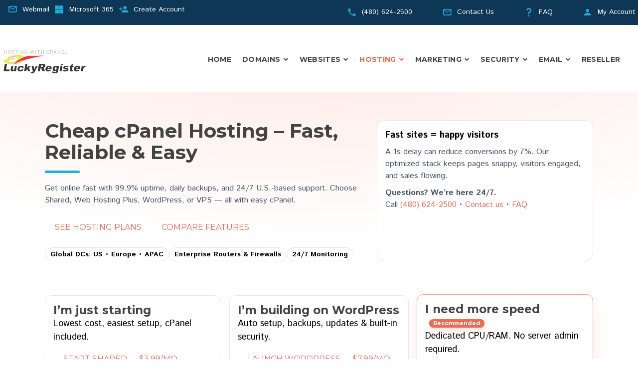

--- FILE ---
content_type: text/html
request_url: https://www.luckyregister.com/web_hosting.htm
body_size: 14063
content:
<!DOCTYPE html>
<html lang="en" class="wide wow-animation">
<head>
  <meta charset="utf-8" />
  <meta name="viewport" content="width=device-width, initial-scale=1" />
  <TITLE>Cheap cPanel Hosting – Fast, Reliable & Easy | Starting at $3.99/mo</TITLE>
  <meta name="description" content="Cheap cPanel hosting with 99.9% uptime, daily backups & 24/7 support. Launch fast with one-click apps, free SSL and simple control—cheap web hosting with cPanel."> 
  <meta name="keywords" content="cheap cPanel hosting, cheap cPanel VPS hosting, cheap Plesk VPS hosting, Cheap hosting with cPanel, Affordable cPanel VPS Hosting, cheap web hosting, cheap VPS hosting, cheap domain hosting, cheap website hosting">
  <link rel="canonical" href="https://www.luckyregister.com/web_hosting.htm" />
  <!--Luckyregister.com offers Virtual Dedicated Server, cheap Dedicated Server -->
  <META http-equiv=Content-Type content="text/html; charset=utf-8">
  <META content="ALL, INDEX, FOLLOW" name=ROBOTS>
   <meta name="format-detection" content="telephone=no">
   <meta name="viewport" content="width=device-width, height=device-height, initial-scale=1.0, maximum-scale=1.0, user-scalable=0">
   <meta http-equiv="X-UA-Compatible" content="IE=edge">
   <link rel="icon" href="images/favicon.ico" type="image/x-icon">
   <!-- Open Graph -->
   <meta property="og:title" content="Cheap cPanel Hosting – Fast, Reliable & Easy" />
   <meta property="og:description" content="Cheap hosting with cPanel: fast setup, one-click apps, free SSL, and 24/7 support. Perfect for startups, small business, and personal sites." />
   <meta property="og:type" content="website" />
   <meta property="og:url" content="https://www.luckyregister.com/web_hosting.htm" />
   <meta property="og:image" content="https://www.luckyregister.com/images/cheap-cpanel-hosting.png" />

   <!-- Twitter Cards -->
   <meta name="twitter:card" content="summary_large_image" />
   <meta name="twitter:title" content="Cheap cPanel Hosting – Fast, Reliable & Easy" />
   <meta name="twitter:description" content="Cheap web hosting with cPanel, one-click installs, free SSL, and 24/7 support." />
   <meta name="twitter:image" content="https://www.luckyregister.com/images/cheap-cpanel-hosting.png" />
   
   <!-- Stylesheets-->
   <!-- Stylesheets-->
   <link rel="stylesheet" type="text/css" href="//fonts.googleapis.com/css?family=Istok+Web:400,700italic,700,400italic%7CMontserrat:400,700">
   <link rel="stylesheet" href="css/style.css">
   <link rel="stylesheet" href="css/2025.css">
	<!--[if lt IE 10]>
   <div style="background: #212121; padding: 10px 0; box-shadow: 3px 3px 5px 0 rgba(0,0,0,.3); clear: both; text-align:center; position: relative; z-index:1;"><a href="http://windows.microsoft.com/en-US/internet-explorer/"><img src="images/ie8-panel/warning_bar_0000_us.jpg" border="0" height="42" width="820" alt="You are using an outdated browser. For a faster, safer browsing experience, upgrade for free today."></a></div>
   <script src="js/html5shiv.min.js"></script>
	<![endif]-->
		<!-- Global site tag (gtag.js) - Google Analytics -->
		<!-- Google tag (gtag.js) -->
		<script async src="https://www.googletagmanager.com/gtag/js?id=G-J37FE11C4J"></script>
		<script>
		  window.dataLayer = window.dataLayer || [];
		  function gtag(){dataLayer.push(arguments);}
		  gtag('js', new Date());

		  gtag('config', 'G-J37FE11C4J');
		</script>
</head>
  <body class="body_mod_1">
    <!-- Page-->
    <div class="page" style="color: black; font-size: 18px;">
      <!-- Page Header-->
      <header class="page-head header-corporate">
        <!-- RD Navbar-->
        <div class="rd-navbar-wrap">
          <nav class="rd-navbar" data-layout="rd-navbar-fixed" data-sm-layout="rd-navbar-fullwidth" data-md-layout="rd-navbar-fullwidth" data-lg-layout="rd-navbar-static" data-md-device-layout="rd-navbar-fixed" data-lg-device-layout="rd-navbar-static" data-sm-stick-up-offset="50px" data-md-stick-up-offset="150px" data-lg-stick-up-offset="150px">
            <div class="top-panel clearfix">
                <div class="contact-info-right">
                  <div class="mail"><span class="icon icon-emerland icon-sm mdi-email-outline"></span><a href="https://sso.secureserver.net/login?app=email&realm=pass&plid=103615">Webmail</a></div>
				  <div class="mail"><span class="icon icon-emerland icon-sm mdi-microsoft"></span><a href="https://sso.secureserver.net/?app=o365&realm=pass&plid=103615">Microsoft 365</a></div>
  				<div class="mail"><span class="icon icon-emerland icon-sm mdi-account-plus"></span><a href="https://sso.secureserver.net/account/create?plid=103615&prog_id=Luckyregister&realm=idp&path=%2Fproducts&app=account">Create Account</a></div>
                </div>
              <div class="contact-info" style="font-size: 14px;">
                <div class="telephone"><span class="icon icon-emerland icon-sm mdi-phone"></span><a href="callto:#">(480) 624-2500</a></div>
                <div class="mail"><span class="icon icon-emerland icon-sm mdi-email-outline"></span><a href="https://secure.luckyregister.com/contact-us">Contact Us</a></div>
				<div class="mail"><span class="icon icon-emerland icon-sm mdi-help"></span><a href="https://www.secureserver.net/help?prog_id=luckyregister">FAQ</a></div>
				<div class="mail"><span class="icon icon-emerland icon-sm mdi-account"></span><a href="https://sso.secureserver.net/login?plid=103615">My Account</a></div>
              </div>
            </div>
            <div class="rd-navbar-inner">
              <!-- RD Navbar Top Panel-->
              <div class="rd-navbar-wrap">
                <div class="rd-navbar-telephone"><span class="icon icon-emerland icon-sm mdi-phone text-middle"></span> <a href="callto:#" class="text-middle">(480) 624-2500</a>
                </div>
                <!-- RD Navbar Panel-->
                <div class="rd-navbar-panel">
                  <!-- RD Navbar Toggle-->
                  <button data-rd-navbar-toggle=".rd-navbar-nav-wrap" class="rd-navbar-toggle"><span></span></button>
                  <!-- RD Navbar Brand-->
                  <div class="rd-navbar-brand"><a href="index.html" class="brand-name"><span class="brand-slogan">Hosting With cPanel</span><span><img src="images/images-1/logo-new-39.png" alt="Cheap cPanel hosting with fast page load and free SSL" height="29" width="169"></span></a></div>
                </div>
                <div class="rd-navbar-nav-wrap">
                  <!-- RD Navbar Brand-->
                  <div class="rd-navbar-brand brand-fixed"><a href="index.html" class="brand-name"><span class="brand-slogan">Cheap Hosting With cPanel</span><span><img src="images/images-1/logo-new-39.png" alt="cheap domain registration" height="29" width="169"></span></a></div>
                  <!-- RD Navbar Nav-->
                  <ul class="rd-navbar-nav">
                    <li><a href="./">Home</a></li>
                    <li><a href="Domain_registration.htm">Domains</a>
                      <!-- RD Navbar Dropdown-->
                      <ul class="rd-navbar-dropdown">
						<li><a href="./Domains/199_cheap_domain_names.php">Today's Sale</a></li>  
						<li><a href="cheap-domain-transfer.html">Domain Transfer</a></li>
                        <li><a href="Domain_registration.htm">Domain Registration</a></li>
                        <li><a href="https://www.secureserver.net/domains/bulk-domain-search.aspx?plid=103615">Bulk Registration</a></li>
                        <li><a href="https://www.secureserver.net/domains/bulk-domain-transfer.aspx?plid=103615">Bulk Transfer</a></li>                        
						<li><a href="https://secure.luckyregister.com/whois">WHOIS</a></li>
                      </ul>
                    </li>
                    <li><a href="site_builder.htm">Websites</a>
                        <ul class="rd-navbar-dropdown">
                          <li><a href="site_builder.htm">Website Builder</a></li>
						  <li><a href="start-with-the-basics.html">Start With The Basics</a></li>
                          <li><a href="wordpress-hosting.html">WordPress Hosting</a></li>                      
                        </ul>
					</li>
                    <li class="active"><a href="web_hosting.htm">Hosting</a>
                      <!-- RD Navbar Megamenu-->
                      <ul class="rd-navbar-dropdown">
						  <li><a href="web_hosting.htm">Cheap cPanel Hosting</a></li>
						  <li><a href="business-hosting.html">Web Hosting Plus</a></li>
						  <li><a href="wordpress-hosting.html">Cheap WordPress Hosting</a></li>                           
                          <li><a href="https://secure.luckyregister.com/products/vps">Cheap VPS</a></li>						 
                      </ul>
                    </li>
                    <li><a href="Traffic_blazer.htm">Marketing</a>
                       <!--RD Navbar Dropdown-->
                          <ul class="rd-navbar-dropdown">
							<li><a href="email-marketing.html">Email Marketing</a></li>    						             
                          <li><a href="Traffic_blazer.htm">Search Engine Optimization</a></li>
                          <li><a href="https://secure.luckyregister.com/products/website-builder">Website Builder Online Store</a></li>
                          </ul>
                    </li>
			
                    <li><a href="SSL_certificates.htm">Security</a>
                       <!--RD Navbar Dropdown-->
                      <ul class="rd-navbar-dropdown">
                        <li><a href="SSL_certificates.htm">SSL Certificates</a></li>
                        <li><a href="website-security.html">Website Security</a></li>
                        <li><a href="https://secure.luckyregister.com/products/website-backup">Website Backup</a></li>
                      </ul>
                    </li>
				
                    <li><a href="E_mail.htm">Email</a>
                      <!-- RD Navbar Dropdown-->
                      <ul class="rd-navbar-dropdown">
                        <li><a href="E_mail.htm">Professional Email</a></li>
						<li><a href="email-marketing.html">Email Marketing</a></li>
                      </ul>
                    </li>
                    <li><a href="https://reseller.luckyregister.com/">Reseller</a></li>
                    <li class="li-only-fixed">
					  <div class="divider-lg offset-top-10"></div>
					  <div class="mail mail-fixed"><span class="icon icon-emerland icon-sm mdi-account"></span><a href="https://account.secureserver.net/products?plid=103615">My Account</a></div>	  
                      <div class="telephone telephone-fixed"><span class="icon icon-emerland icon-sm mdi-phone text-middle"></span><a href="callto:#" class="text-middle">(480) 624-2500</a></div>
                      <div class="mail mail-fixed"><span class="icon icon-emerland icon-sm mdi-email-outline text-middle"></span> <a href="https://secure.luckyregister.com/contact-us" class="text-middle">Contact Us</a>
                      </div>
                      <address class="address address-fixed"><span class="icon icon-emerland icon-sm mdi-help"></span>
                        <div class="link-block text-middle"><a href="https://www.secureserver.net/help?prog_id=luckyregister">FAQ</a></div>
                      </address>
					  <div class="mail mail-fixed"><span class="icon icon-emerland icon-sm mdi-account-search"></span><a href="https://secure.luckyregister.com/whois" class="text-middle"> WHOIS</a></div>
                    </li>
                  </ul>	  
                </div>
              </div>
           </div>
          </nav>
        </div>
      </header>
      <!-- Page Content-->
	  <!-- Hero -->
	  <section class="t-hero" id="top">
	    <div class="t-container hero-split">
	      <div>
	        <a href="web_hosting.htm"><h1 class="divider-sm" style="font-size: 39px; margin-bottom: 39px;">Cheap cPanel Hosting – Fast, Reliable & Easy</h1></a>
	        <p class="t-muted">
	          Get online fast with 99.9% uptime, daily backups, and 24/7 U.S.-based support.
	          Choose Shared, Web Hosting Plus, WordPress, or VPS — all with easy cPanel.
	        </p>
	        <div class="inline-cta" style="margin-top:12px">
	          <a class="btn" href="https://secure.luckyregister.com/products/cpanel" style="hover-color: #1aafd8;">See Hosting Plans</a>
	          <a class="btn btn-secondary" href="#compare">Compare Features</a>
	        </div>
	        <div class="badges">
	          <span class="badge" style="color: black; font-size: 14px;">Global DCs: US • Europe • APAC</span>
	          <span class="badge" style="color: black; font-size: 14px;">Enterprise Routers & Firewalls</span>
	          <span class="badge" style="color: black; font-size: 14px;">24/7 Monitoring</span>
	        </div>
	      </div>
	      <aside class="hero-card">
	        <strong>Fast sites = happy visitors</strong>
	        <p class="t-muted" style="margin:8px 0 0">
	          A 1s delay can reduce conversions by 7%. Our optimized stack keeps pages snappy, visitors engaged, and sales flowing.
	        </p>
	        <p class="note" style="margin:10px 0 0"><strong>Questions? We’re here 24/7.</strong><br> Call <a href="tel:+14806242500">(480) 624-2500</a> • <a href="https://secure.luckyregister.com/contact-us">Contact us</a> • <a href="https://www.secureserver.net/help?prog_id=luckyregister">FAQ</a></p>
	      </aside>
	    </div>
	  </section>
	  <!-- Quick chooser -->
	  <!-- Quick chooser -->
	  <section id="quick-chooser" class="t-section">
	    <div class="t-container">
	      <div class="grid-3" style="gap:16px">
	        <!-- Shared -->
	        <article class="panel">
	          <h3 style="font-size:23px;">I’m just starting</h3>
	          <p class="t-muted" style="margin-top:0">Lowest cost, easiest setup, cPanel included.</p>
	          <a class="btn" href="https://secure.luckyregister.com/products/cpanel" aria-label="Start Shared plan">Start Shared — $3.99/mo</a>
	          <a class="btn btn-secondary" href="#shared-cpanel-guide" style="margin-left:8px">Learn more</a>
	        </article>

	        <!-- WordPress Hosting (new) -->
	        <article class="panel">
	          <h3 style="font-size:23px;">I’m building on WordPress</h3>
	          <p class="t-muted" style="margin-top:0">Auto setup, backups, updates & built-in security.</p>
	          <a class="btn" href="https://secure.luckyregister.com/products/wordpress" aria-label="Launch WordPress Hosting">Launch WordPress — $7.99/mo</a>
	          <a class="btn btn-secondary" href="#wordpress-guide" style="margin-left:8px">See WP guide</a>
	        </article>
			
			<!-- Hosting Plus -->
			<article class="panel recommended" aria-label="Recommended: Hosting Plus">
			  <h3 style="font-size:23px;">
			    I need more speed
			    <span class="qc-badge" aria-label="Recommended">Recommended</span>
			  </h3>
			  <p class="t-muted" style="margin-top:0">Dedicated CPU/RAM. No server admin required.</p>
			  <a class="btn" href="https://secure.luckyregister.com/products/business" aria-label="Choose Hosting Plus">Get Hosting Plus — $20.99/mo</a>
			  <a class="btn btn-secondary" href="#vps-explained" style="margin-left:8px">Need root? See VPS</a>
			</article>

	        <!-- Hosting Plus
	        <article class="panel">
	          <h3 style="font-size:23px;">I need more speed</h3>
	          <p class="t-muted" style="margin-top:0">Dedicated CPU/RAM. No server admin required.</p>
	          <a class="btn" href="/checkout?plan=hosting-plus" aria-label="Choose Hosting Plus">Get Hosting Plus — $20.99/mo</a>
	          <a class="btn btn-secondary" href="#vps-explained" style="margin-left:8px">Need root? See VPS</a>
	        </article>
				--->
	      </div>
	    </div>
	  </section>
	  
	  <!---------
	  <section id="quick-chooser" class="t-section">
	    <div class="t-container">
	      <div class="cols-2">
	        <article class="panel" style="margin-bottom: 0px;">
	          <h3 style="font-size: 23px;">I’m just starting</h3>
	          <p class="t-muted" style="margin-top: 0px;">Lowest cost, easiest setup, cPanel included.</p>
	          <a class="btn" href="https://secure.luckyregister.com/products/cpanel" aria-label="Start Shared plan">Start Shared — $3.99/mo</a><br>
	          <a class="btn btn-secondary" href="#shared-cpanel-guide" style="margin-left:8px">Learn more</a>
	        </article>
	        <article class="panel">
	          <h3 style="font-size: 23px;">I need more speed</h3>
	          <p class="t-muted" style="margin-top: 0px;">Dedicated CPU/RAM. No server admin required.</p>
	          <a class="btn" href="https://secure.luckyregister.com/products/business" aria-label="Choose Hosting Plus">Get Hosting Plus — $20.99/mo</a>
	          <a class="btn btn-secondary" href="https://secure.luckyregister.com/products/vps" style="margin-left:8px">Need root? See VPS</a>
	        </article>
	      </div>
	    </div>
	  </section>
------------>
	  <!-- Primary Plans -->
	  <section id="plans" class="t-section">
	    <div class="t-container">
	      <h2 class="divider-sm" style="font-size: 33px; margin-bottom: 39px;">Cheap web hosting with cPanel — Choose your plan</h2>
 		  <h3 class="t-muted" style="font-size: 23px;">Why our cheap hosting with cPanel converts better</h3>
 		      <p class="t-muted" style="margin:8px 0 79px">
 		        Looking for <strong>cheap cPanel hosting</strong>? Launch fast with one-click apps, free SSL,
 		        daily backups, and 24/7 monitoring. Our <strong>cheap web hosting with cPanel</strong> keeps sites
 		        quick, secure, and easy to manage as you grow.
 		      </p>
	      <div class="grid-3">
	        <!-- Shared cPanel -->
	        <div class="plan">
	          <div class="kicker">Shared Hosting</div>
	          <h3 style="font-size: 23px;">cPanel Hosting</h3>
	          <div class="price">$3.99<span class="per">/month</span></div>
			  <a href="https://secure.luckyregister.com/products/cpanel"><button class="btn btn-sm btn-primary btn-icon btn-icon-left btn-shadow btn-rect offset-top-30" type="submit">See all plans</button></a>			
	          <ul class="bullets">
	            <li>Lightning-fast, reliable cPanel hosting.</li>
	            <li>One-click installs • Daily backups.</li>
	            <li>99.9% uptime • 24/7 security monitoring.</li>
	            <li>Free, unlimited SSL (Deluxe & Ultimate).</li>
	            <li>Perfect for startups & personal sites.</li>
	          </ul>
	        </div>
			<!-- Web Hosting Plus -->
			<div class="plan featured" aria-label="Best Choice: Web Hosting Plus">
			  <span class="best-badge" aria-hidden="true">Best Choice</span>
			  <div class="kicker">More Power</div>
			  <h3 style="font-size: 23px;">Web Hosting Plus</h3>
			  <div class="price">$20.99<span class="per">/month</span></div>
			  <a href="https://secure.luckyregister.com/products/business"><button class="btn btn-sm btn-primary btn-icon btn-icon-left btn-shadow btn-rect offset-top-30" type="submit">See all plans</button></a>
			  <ul class="bullets">
			    <li>Web Hosting Plus is a type of Web Hosting with cPanel</li>
			    <li>Shared simplicity - <b>"Private-server Power"</b></li>
			    <li>Zero server admin needed</li>
			    <li>One-click apps • Daily backups</li>
			    <li>Free, unlimited SSL on every site</li>
			    <li>Great for busy sites & small teams</li>
			  </ul>
			</div>

	        <!-- WordPress -->
	        <div class="plan">
	          <div class="kicker">For WP Sites</div>
	          <h3 style="font-size: 23px;">WordPress Hosting</h3>
	          <div class="price">$7.99<span class="per">/month</span></div>
			  <a href="https://secure.luckyregister.com/products/wordpress"><button class="btn btn-sm btn-primary btn-icon btn-icon-left btn-shadow btn-rect offset-top-30" type="submit">See all plans</button></a>	
	          <ul class="bullets">
	            <li>Auto setup, backups & updates.</li>
	            <li>Free SSL • WAF • Malware scan & removal • DDoS.</li>
	            <li>Up to 2× speed with Cloudflare CDN.</li>
	            <li>WooCommerce-ready • Scales as you grow.</li>
	          </ul>
	        </div>
	      </div>
	    </div>
	  </section>

	  <!-- Feature Compare -->
	  <section id="compare" class="t-section">
	    <div class="t-container">
	      <h2 class="divider-sm" style="font-size: 33px; margin-bottom: 39px;">Compare features at a glance</h2>
	      <div class="table-wrap" role="region" aria-label="Hosting feature comparison" tabindex="0">
	        <table class="cmp">
	          <thead>
	            <tr>
	              <th style="font-size: 16px;">Plan</th>
	              <th style="font-size: 16px;">Best For</th>
	              <th style="font-size: 16px;">Key Features</th>
	              <th style="font-size: 16px;">Security</th>
	              <th style="font-size: 16px;">Starts At</th>
	              <th>
	            </tr>
	          </thead>
	          <tbody>
	            <tr>
	              <th scope="row">cPanel Hosting</th>
	              <td>Startups, personal, small business</td>
	              <td>1-click installs, daily backups, 99.9% uptime</td>
	              <td>24/7 monitoring, free SSL (Deluxe & Ultimate)</td>
	              <td class="price" style="padding-top: 39px;">$3.99/mo</td>
	              <td style="padding-top: 0px;"><a href="https://secure.luckyregister.com/products/cpanel"><button class="btn btn-sm btn-primary btn-icon btn-icon-left btn-shadow btn-rect offset-top-30" type="submit">Choose</button></a></td>
	            </tr>
				<tr>
				  <th scope="row">
				    Web Hosting Plus
				    <span class="ribbon-badge" aria-label="Most Popular">Most&nbsp;Popular</span>
				  </th>
				  <td>Growing sites needing more resources</td>
				  <td>cPanel simplicity with private-server power</td>
				  <td>Free unlimited SSL, daily backups, 24/7 security</td>
				  <td class="price" style="padding-top: 39px;">$20.99/mo</td>
				  <td style="padding-top: 0px;"><a href="https://secure.luckyregister.com/products/business"><button class="btn btn-sm btn-primary btn-icon btn-icon-left btn-shadow btn-rect offset-top-30" type="submit">Choose</button></a></td>
				</tr>
<!-------				
	            <tr>
	              <th scope="row">Web Hosting Plus</th>
	              <td>Growing sites needing more resources</td>
	              <td>cPanel simplicity with <b>private-server power</b></td>
	              <td>Free unlimited SSL, daily backups, 24/7 security</td>
	              <td class="price" style="padding-top: 39px;">$20.99/mo</td>
	              <td style="padding-top: 0px;"><a href="https://secure.luckyregister.com/products/business"><button class="btn btn-sm btn-primary btn-icon btn-icon-left btn-shadow btn-rect offset-top-30" type="submit">Choose</button></a></td>
	            </tr>
				---------->
	            <tr>
	              <th scope="row">WordPress Hosting</th>
	              <td>Blogs, business sites, WooCommerce</td>
	              <td>Auto setup, updates, backups, CDN speed boost</td>
	              <td>SSL, WAF, malware scan/removal, DDoS</td>
	              <td class="price" style="padding-top: 39px;">$7.99/mo</td>
	              <td style="padding-top: 0px;"><a href="https://secure.luckyregister.com/products/wordpress"><button class="btn btn-sm btn-primary btn-icon btn-icon-left btn-shadow btn-rect offset-top-30" type="submit">Choose</button></a></td>
	            </tr>
	          </tbody>
	        </table>
	      </div>
	      <p class="note" style="margin-top:8px">Tip: Choose the data center closest to your audience for best speed.</p>
	    </div>
	  </section>

	  <!-- Performance & Locations -->
	  <section id="locations" class="t-section">
	    <div class="t-container cols-2">
	      <div class="panel">
	        <h2 class="divider-sm" style="font-size: 33px; margin-bottom: 39px;">Faster where it counts</h2>
	        <p>Most visitors leave if a site takes more than 3 seconds to load. Our network is tuned for speed and reliability so your pages pop and your conversions don’t drop.</p>
	        <ul class="bullets" style="margin:10px 0 0 18px">
	          <li>Optimized stack & enterprise-grade hardware</li>
	          <li>Full network redundancy • 99.9% uptime SLA</li>
	          <li>Smart routing & global peering</li>
	        </ul>
	      </div>
	      <div class="panel" style="margin-bottom: 24px;">
	        <h2 class="divider-sm" style="font-size: 33px; margin-bottom: 39px;">Pick your data center</h2>
	        <p>Select the region closest to your primary audience — and switch later if you need to.</p>
	        <div class="grid-3" style="grid-template-columns:repeat(3,1fr)">
	          <div class="panel" style="padding:12px"><strong>United States</strong><br><span class="note">East & West</span></div>
	          <div class="panel" style="padding:12px"><strong>Europe</strong><br><span class="note">EU hubs</span></div>
	          <div class="panel" style="padding:12px; margin-bottom: 24px;"><strong>Asia-Pacific</strong><br><span class="note">APAC hubs</span></div>
	        </div>
	      </div>
	    </div>
	  </section>

	  <!-- VPS Section -->
	  <section id="vps" class="t-section">
	    <div class="t-container">
	      <h2 class="divider-sm" style="font-size: 33px; margin-bottom: 39px;">Need more control? Try VPS Hosting with cPanel or Plesk.</h2>
	      <div class="cols-2">
	        <div class="panel">
	          <div class="kicker">Power & Flexibility</div>
	          <h3 style="font-size: 23px; margin-bottom: 16px;">Self-Managed VPS Hosting</h3>
	          <p class="price" style="margin:0 0 16px">$4.99<span class="per">/month</span></p>
			  <a href="https://secure.luckyregister.com/products/vps"><button class="btn btn-sm btn-primary btn-icon btn-icon-left btn-shadow btn-rect offset-top-30" type="submit">See all plans</button></a>
	          <ul class="bullets" style="margin-left:18px; margin-top: 19px;">
	            <li>SSD performance • Full root access</li>
	            <li>Optional cPanel/WHM or Plesk</li>
	            <li>Automated backups • Perf monitoring</li>
	            <li>Unlimited traffic • 99.9% uptime</li>
	          </ul>
	          <p class="note">Perfect for developers & teams that want total control.</p>
	          
	        </div>

	        <div class="panel" style="margin-bottom: 24px;">
	          <div class="kicker">Hands-Off Simplicity</div>
	          <h3 style="font-size: 23px; margin-bottom: 16px;">Fully Managed VPS Hosting</h3>
	          <p class="price" style="margin:0 0 16px">$104.99<span class="per">/month</span></p>
			  <a href="https://secure.luckyregister.com/products/vps?tag=managed-vps"><button class="btn btn-sm btn-primary btn-icon btn-icon-left btn-shadow btn-rect offset-top-30" type="submit">See all plans</button></a>
	          <ul class="bullets" style="margin-left:18px; margin-top: 19px;">
	            <li>SSD power • We manage the stack</li>
	            <li>cPanel/WHM or Plesk Obsidian</li>
	            <li>24/7 support • Managed security updates</li>
	            <li>Peace of mind built-in</li>
	          </ul>
	          <p class="note">Ideal for businesses that want VPS power without admin tasks.</p>
	          
	        </div>
	      </div>
	    </div>
	  </section>
	  
	  <!-- Journey: Find your perfect hosting -->
	  <section id="hosting-journey" class="t-hero">
	    <div class="t-container">
		 <div class="kicker" style="font-size: 16px;">Product Guides</div>	
	      <h2 class="divider-sm" style="font-size: 33px; margin-bottom: 39px;">Find Your Perfect Hosting — A Simple Journey</h2>
	      <p class="t-muted">
	        Every great site starts with a solid home. Begin on <strong>Shared Hosting</strong> for a fast, budget-friendly launch,
	        level up to <strong>Web Hosting Plus</strong> when you need consistent speed with zero complexity, and graduate to a
	        <strong>VPS</strong> when you want full control and guaranteed resources.
	      </p>

	      <div class="cols-2" style="margin-top:12px">
	        <article class="panel" style="margin-bottom:0px;">
	          <h3 style="font-size: 23px; margin-bottom: 19px;">Start: Shared Hosting (cPanel)</h3>
	          <p style="margin-top: 16px;">Affordable, beginner-friendly hosting with a familiar control panel. Perfect for blogs, brochures, and new stores.</p>
	          <ul class="bullets" style="margin-left:18px">
	            <li>Lowest cost, quick setup</li>
	            <li>One-click apps, daily backups</li>
	            <li>Best for small sites & early growth</li>
	          </ul>
	          <div class="inline-cta" style="margin-top:8px;">
	            <a class="btn" href="#shared-cpanel-guide">Learn Shared Hosting</a>
	            <a class="btn btn-secondary" href="https://secure.luckyregister.com/products/cpanel">Start for $3.99/mo</a>
	          </div>
	        </article>

	        <article class="panel" style="padding-bottom: 0px;">
	          <h3 style="font-size: 23px; margin-bottom: 0;">Next: Hosting Plus → or → VPS</h3>
	          <p style="margin-top: 16px;"><strong>Web Hosting Plus</strong> gives you VPS-like performance with the ease of shared. <strong>VPS</strong> gives you total control and guaranteed resources.</p>
	          <div class="cols-2" style="gap:12px; margin-top:8px;">
	            <div class="panel">
	              <h4 class="t-muted" style="margin:0 0 8px; font-size: 19px;">Web Hosting Plus</h4>
	              <ul class="bullets" style="margin-left:18px">
	                <li>Dedicated CPU/RAM (no neighbors)</li>
	                <li>Simple control panel</li>
	                <li>Great for busy small businesses</li>
	              </ul>
	              <a class="btn" href="#web-hosting-plus">See Hosting Plus</a>
	            </div>
	            <div class="panel" style="margin-bottom: 24px;">
	              <h4 class="t-muted" style="margin:0 0 8px; font-size: 19px;">VPS Hosting</h4>
	              <ul class="bullets" style="margin-left:18px">
	                <li>Root access & custom stacks</li>
	                <li>Guaranteed resources</li>
	                <li>Managed or unmanaged</li>
	              </ul>
	              <a class="btn" href="#vps-explained">See VPS</a>
	            </div>
	          </div>
	        </article>
	      </div>

	      <!-- Quick chooser -->
	      <div class="panel" style="margin-top:16px">
	        <h3 style="font-size: 23px; margin-bottom: 16px;">Which should you choose?</h3>
	        <div class="cols-2">
	          <div>
	            <ul class="bullets" style="margin-left:18px">
	              <li><strong>I want the lowest price and easiest start.</strong> → <a class="anchor" href="#shared-cpanel-guide">Shared (cPanel)</a></li>
	              <li><strong>I want faster, consistent speed but no server admin.</strong> → <a class="anchor" href="#web-hosting-plus">Web Hosting Plus</a></li>
	            </ul>
	          </div>
	          <div>
	            <ul class="bullets" style="margin-left:18px">
	              <li><strong>I need custom software or root control.</strong> → <a class="anchor" href="#vps-explained">VPS Hosting</a></li>
	              <li><strong>I expect traffic spikes and need guarantees.</strong> → <a class="anchor" href="#vps-explained">VPS Hosting</a></li>
	            </ul>
	          </div>
	        </div>
	      </div>

	      <p style="margin-top:12px"><a class="anchor" href="#compare">Or compare plans side-by-side ↓</a></p>
	    </div>
	  </section>	  
	  <!-- Shared Hosting - cPanel Hosting -->
	  <section id="shared-cpanel-guide" class="t-section">
	    <div class="t-container">
	      <h2 class="divider-sm" style="font-size: 33px; margin-bottom: 39px;">Shared Hosting — cPanel Hosting</h2>
	      <p class="t-muted">Demystifying Shared Hosting &amp; cPanel: The Foundation of the Web</p>

	      <div class="panel" style="margin-top:12px">
	        <p>
	          When you're building your first website, the world of web hosting can seem like a labyrinth of technical jargon.
	          Two terms you will encounter almost immediately are <strong>“Shared Hosting”</strong> and <strong>“cPanel.”</strong>
	          Often bundled together as “cPanel Shared Hosting,” this combination is the undisputed entry point for millions of websites worldwide.
	          But what exactly does it mean, and how does it work?
	        </p>
	        <p>This deep dive explores the architecture, economics, strengths, and limitations of this ubiquitous hosting model.</p>
	      </div>

	      <!-- Part 1 -->
	      <article class="panel" style="margin-top:16px">
	        <h3 style="font-size: 23px; margin-bottom: 16px;">Part 1: Shared Hosting With cPanel — The Apartment Building of the Web</h3>
	        <h4 class="t-muted" style="margin:6px 0 8px; font-size: 19px;">The Core Concept</h4>
	        <p>
	          Imagine a powerful server—a high-end computer housed in a data center. Shared Hosting partitions this single physical server to host multiple,
	          separate websites. Using our analogy, the server is an apartment building; your site is one apartment. You have your own space (files &amp; databases),
	          but share the core infrastructure (CPU, RAM, bandwidth).
	        </p>

	        <h4 class="t-muted" style="margin:12px 0 8px; font-size: 19px;">The Technical Architecture: How Resources are Shared</h4>
	        <ul class="bullets" style="margin-left:18px">
	          <li><strong>CPU</strong> – brainpower; heavy neighbor traffic can slow processing.</li>
	          <li><strong>RAM</strong> – memory for active processes; low RAM causes slow loads or crashes.</li>
	          <li><strong>Bandwidth</strong> – data transfer; viral neighbors can consume the pipe.</li>
	          <li><strong>Storage</strong> – your allocated disk for files, emails, and databases.</li>
	        </ul>
			<!-------
	        <p class="note" style="margin-top:8px">
	          Isolation vs. “Noisy Neighbors”: modern shared hosting (e.g., CageFS) “jails” accounts for privacy, but a runaway site can still impact overall server performance.
	        </p>------->

	        <h4 class="t-muted" style="margin:12px 0 8px; font-size: 19px;">The Economics: Why it’s So Affordable</h4>
	        <p>
	          The cost of powerful hardware, bandwidth, security, and cooling is distributed across many tenants (websites),
	          making shared hosting incredibly cost-effective—often just a few dollars per month.
	        </p>

	        <h4 class="t-muted" style="margin:12px 0 8px; font-size: 19px;">Ideal Use Cases</h4>
	        <ul class="bullets" style="margin-left:18px">
	          <li>Small business websites &amp; local brochure sites</li>
	          <li>Personal blogs &amp; portfolios</li>
	          <li>New e-commerce (low–mid volume) with WordPress/WooCommerce</li>
	          <li>Development &amp; staging environments</li>
	        </ul>
	      </article>

	      <!-- Part 2 -->
	      <article class="panel" style="margin-top:16px">
	        <h3 style="font-size: 23px; margin-bottom: 16px;">Part 2: cPanel — The Universal Control Panel</h3>
	        <p style="margin-top: 16px;">
	          If Shared Hosting is the apartment building, cPanel is your universal remote. It’s a Linux-based, point-and-click interface that turns complex
	          server commands into simple actions. Hosts manage servers with WHM (WebHost Manager), while you use cPanel for your site.
	        </p>

	        <h4 class="t-muted" style="margin:12px 0 8px; font-size: 19px;">What You Can Do in cPanel</h4>
	        <div class="cols-2">
	          <div>
	            <ul class="bullets" style="margin-left:18px">
	              <li><strong>Files</strong>: File Manager, FTP accounts, backups</li>
	              <li><strong>Databases</strong>: MySQL® &amp; phpMyAdmin</li>
	              <li><strong>Domains</strong>: Addon domains, subdomains, redirects</li>
	              <li><strong>Email</strong>: Create mailboxes, webmail, autoresponders, forwarders</li>
	            </ul>
	          </div>
	          <div>
	            <ul class="bullets" style="margin-left:18px">
	              <li><strong>Security</strong>: SSL/TLS (Let’s Encrypt), IP blocker, hotlink &amp; leech protection</li>
	              <li><strong>Apps</strong>: Softaculous/Installatron (1-click WordPress &amp; more)</li>
	              <li><strong>Metrics</strong>: AWStats/Webalizer, bandwidth &amp; disk usage, error logs</li>
	            </ul>
	          </div>
	        </div>
	      </article>

	      <!-- Part 3 -->
	      <article class="panel" style="margin-top:16px">
	        <h3 style="font-size: 23px; margin-bottom: 16px;">Part 3: Why cPanel Shared Hosting Wins — and When to Upgrade</h3>
	        <p style="margin-top: 16px;">
	          Together, Shared Hosting + cPanel remove technical and financial barriers so anyone can launch a website (especially WordPress) in under an hour.
	        </p>

	        <h4 class="t-muted" style="margin:12px 0 8px; font-size: 19px;">When You May Outgrow It</h4>
	        <ul class="bullets" style="margin-left:18px">
	          <li><strong>Performance bottlenecks</strong> as traffic grows (hurts UX &amp; SEO)</li>
	          <li><strong>Security posture</strong> affected by server mates despite isolation</li>
	          <li><strong>Customization limits</strong> (stack changes, custom daemons)</li>
	          <li><strong>Resource policies</strong> (CPU/RAM throttling for “fair use”)</li>
	        </ul>
	        <p class="note" style="margin-top:8px">
	          Next step: <strong>VPS Hosting</strong> for dedicated resources and root access — still manageable with cPanel or Plesk.
	        </p>

	        <!-- Inline CTA -->
	        <div class="inline-cta" style="margin-top:14px">
	          <a class="btn" href="https://secure.luckyregister.com/products/cpanel">Start cPanel Hosting — $3.99/mo</a>
	          <a class="btn btn-secondary" href="#vps">Explore VPS Options</a>
	        </div>
	      </article>
		  
		  <!-- Next step connector from Shared -->
		  <div class="inline-cta" style="margin-top:12px">
		    <a class="btn" href="#web-hosting-plus">Next: Web Hosting Plus — faster, dedicated resources</a>
		    <a class="btn btn-secondary" href="#vps-explained">Or: Jump to VPS for full control</a>
		  </div>
	    </div>
	  </section>
	  <!-- Web Hosting Plus -->
	  <section id="web-hosting-plus" class="t-section">
	    <div class="t-container">
	      <h2 class="divider-sm" style="font-size: 33px; margin-bottom: 39px;">Web Hosting Plus (Hosting with cPanel) — VPS Power, Shared Simplicity</h2>
	      <p class="t-muted">
	        Get the ultra-fast speed and dedicated resources of a VPS with the ease of a simple control panel.
	        Perfect for small businesses that want performance without a learning curve.
	      </p>

	      <div class="cols-2" style="margin-top:12px">
	        <article class="panel">
	          <h3 style="font-size: 23px; margin-bottom: 16px;">Why it’s faster than shared hosting</h3>
	          <ul class="bullets" style="margin-left:18px">
	            <li><strong>Dedicated resources:</strong> CPU &amp; RAM are <em>not</em> shared, so your pages stay snappy.</li>
	            <li><strong>Optimized stack:</strong> Tuned for modern CMSs and commerce (WordPress, WooCommerce, etc.).</li>
	            <li><strong>Higher concurrency:</strong> Handles traffic spikes more gracefully than shared plans.</li>
	          </ul>
	          <p class="note">Result: more visitors convert into customers.</p>
	        </article>

	        <article class="panel" style="margin-bottom: 24px;">
	          <h3 style="font-size: 23px; margin-bottom: 16px;">Built for non-technical teams</h3>
	          <ul class="bullets" style="margin-left:18px">
	            <li>Same familiar, point-and-click control panel experience</li>
	            <li>One-click app installs (WordPress &amp; more)</li>
	            <li>24/7 security monitoring • Daily backups • 99.9% uptime</li>
	          </ul>
	          <div class="inline-cta" style="margin-top:10px;">
	            <a class="btn" href="https://secure.luckyregister.com/products/business">Get Web Hosting Plus</a>
	            <a class="btn btn-secondary" href="#compare">Compare All Plans</a>
	          </div>
	        </article>
	      </div>

	      <article class="panel" style="margin-top:16px">
	        <h3 style="font-size: 23px; margin-bottom: 16px;">What you get with Web Hosting Plus</h3>
	        <div class="cols-2">
	          <div>
	            <ul class="bullets" style="margin-left:18px">
	              <li>Dedicated CPU &amp; RAM (no noisy neighbors)</li>
	              <li>One-click install for popular apps</li>
	              <li>Automatic daily backups &amp; easy restores</li>
	              <li>24/7 security monitoring &amp; uptime checks</li>
	            </ul>
	          </div>
	          <div>
	            <ul class="bullets" style="margin-left:18px">
	              <li>Free SSL on every site</li>
	              <li>Simple, familiar control panel</li>
	              <li>Scales with your business growth</li>
	              <li>U.S.-based expert support, 24/7</li>
	            </ul>
	          </div>
	        </div>
	      </article>

	      <article class="panel" style="margin-top:16px">
	        <h3 style="font-size: 23px; margin-bottom: 16px;">Upgrade from Shared to Web Hosting Plus — in minutes</h3>
	        <p style="margin-top: 16px;">
	          Already on LuckyRegister shared hosting? You can upgrade to Web Hosting Plus with a single click.
	          We’ll migrate your files automatically—no need to reinstall anything.
	        </p>
	        <ul class="bullets" style="margin-left:18px">
	          <li><strong>Using LuckyRegister DNS?</strong> No manual DNS changes needed.</li>
	          <li><strong>IP change notice:</strong> If your server IP changes, we’ll email you. If your domain is
	              registered or pointed elsewhere, update your A records to the new IP.</li>
	        </ul>
	        <div class="inline-cta" style="margin-top:10px">
	          <a class="btn" href="https://secure.luckyregister.com/products/business">Upgrade Now</a>
	        </div>
	      </article>

	      <!-- Quick comparison -->
	      <div class="table-wrap" style="margin-top:16px" role="region" aria-label="Shared vs Web Hosting Plus vs VPS" tabindex="0">
	        <table class="cmp">
	          <thead>
	            <tr>
	              <th style="font-size: 16px;">Feature</th>
	              <th style="font-size: 16px;">Shared Hosting</th>
	              <th style="font-size: 16px;">Web Hosting Plus</th>
	              <th style="font-size: 16px;">VPS Hosting</th>
	            </tr>
	          </thead>
	          <tbody>
	            <tr>
	              <th scope="row">Cost</th>
	              <td>Low</td>
	              <td>Medium</td>
	              <td>Medium–High</td>
	            </tr>
	            <tr>
	              <th scope="row">Resources</th>
	              <td>Shared/contended</td>
	              <td><strong>Dedicated CPU &amp; RAM</strong></td>
	              <td>Dedicated slice (vCPU/RAM/Storage)</td>
	            </tr>
	            <tr>
	              <th scope="row">Control</th>
	              <td>Simple panel</td>
	              <td>Simple panel</td>
	              <td>Root/admin (unmanaged) or panel (managed)</td>
	            </tr>
	            <tr>
	              <th scope="row">Performance</th>
	              <td>Can vary</td>
	              <td><strong>Consistent &amp; fast</strong></td>
	              <td>Consistent &amp; customizable</td>
	            </tr>
	            <tr>
	              <th scope="row">Skill Level</th>
	              <td>Beginner</td>
	              <td><strong>Beginner</strong></td>
	              <td>Intermediate–Advanced (unmanaged) / Beginner (managed)</td>
	            </tr>
	          </tbody>
	        </table>
	      </div>
		  
		  <!-- Next step connector from Hosting Plus -->
		  <div class="inline-cta" style="margin-top:12px">
		    <a class="btn" href="https://secure.luckyregister.com/products/business">Choose Web Hosting Plus</a>
		    <a class="btn btn-secondary" href="#vps-explained">Need root or custom stacks? See VPS</a>
		  </div>
	    </div>
	  </section>
	  <!-- WordPress Hosting Guide -->
	  <section id="wordpress-guide" class="t-section">
	    <div class="t-container">
	      <h2 class="divider-sm" style="font-size:33px;margin-bottom:39px;">WordPress Hosting — Secure, Superfast, Ready to Grow</h2>
	      <p class="t-muted">
	        Purpose-built for WordPress with automatic setup, updates, backups, and built-in security. 
	        Ideal for blogs, business sites, and WooCommerce stores that need speed without server admin.
	      </p>

	      <div class="cols-2" style="margin-top:12px">
	        <article class="panel">
	          <h3 style="font-size:23px;margin-bottom:12px;">Why choose WordPress Hosting</h3>
	          <ul class="bullets" style="margin-left:18px">
	            <li><strong>Instant start:</strong> auto install & guided onboarding.</li>
	            <li><strong>Faster performance:</strong> caching + global CDN boost.</li>
	            <li><strong>Hardened security:</strong> free SSL, WAF, daily malware scan & removal, DDoS protection.</li>
	            <li><strong>Hands-off maintenance:</strong> core, theme & plugin auto-updates (with safety checks).</li>
	            <li><strong>Staging:</strong> test updates on a copy before going live.</li>
	            <li><strong>WooCommerce-ready:</strong> optimized for product catalogs, carts & checkout speed.</li>
	          </ul>
	          <div class="inline-cta" style="margin-top:10px">
	            <a class="btn" href="https://secure.luckyregister.com/products/wordpress">Launch WordPress — $7.99/mo</a>
	            <a class="btn btn-secondary" href="#compare">Compare All Plans</a>
	          </div>
	        </article>

	        <article class="panel" style="margin-bottom:24px">
	          <h3 style="font-size:23px;margin-bottom:12px;">When WordPress Hosting is the best fit</h3>
	          <ul class="bullets" style="margin-left:18px">
	            <li>You want a <strong>WordPress site</strong> with zero server admin.</li>
	            <li>You value <strong>speed + security</strong> managed for you.</li>
	            <li>You plan to sell with <strong>WooCommerce</strong> and want checkout to stay snappy.</li>
	            <li>You need <strong>backups, staging</strong> and an easy rollback if something breaks.</li>
	          </ul>
	          <p class="note" style="margin-top:6px">
	            Not sure? Start here if your site is WordPress. Upgrade to Hosting Plus or VPS if traffic or custom needs grow.
	          </p>
	        </article>
	      </div>

	      <!-- Mini how-to -->
	      <article class="panel" style="margin-top:16px">
	        <h3 style="font-size:23px;margin-bottom:12px;">3 quick steps</h3>
	        <ol style="margin-left:18px">
	          <li><strong>Pick a plan</strong> and we auto-install WordPress with SSL.</li>
	          <li><strong>Choose a theme</strong>, add pages & plugins (SEO, forms, cache).</li>
	          <li><strong>Publish</strong>—use staging for safe edits, monitor with built-in analytics.</li>
	        </ol>
	        <div class="inline-cta" style="margin-top:10px">
	          <a class="btn" href="https://secure.luckyregister.com/products/wordpress">Start My WP Site</a>
	          <a class="btn btn-secondary" href="https://www.secureserver.net/help/move-my-wordpress-site-automatically-to-managed-hosting-for-wordpress-8997?pl_id=103615&plid=103615&prog_id=Luckyregister">Free Migration Help</a>
	        </div>
	      </article>

	      <!-- Tiny FAQ -->
	      <div class="panel" style="margin-top:16px">
	        <h3 style="font-size:23px;margin-bottom:12px;">FAQ — WordPress Hosting</h3>
	        <details><summary>Can you migrate my existing WordPress site?</summary>
	          <div class="mt-8">Yes. We’ll assist with a guided migration or do it for you—no downtime expected.</div>
	        </details>
	        <details><summary>Do you handle updates and backups?</summary>
	          <div class="mt-8">Yes. Automatic core/theme/plugin updates with daily backups and one-click restore.</div>
	        </details>
	        <details><summary>Is WooCommerce supported?</summary>
	          <div class="mt-8">Absolutely. Plans are optimized for WooCommerce performance and checkout security.</div>
	        </details>
	      </div>

	      <!-- Journey connector -->
	      <div class="inline-cta" style="margin-top:12px">
	        <a class="btn" href="https://secure.luckyregister.com/products/wordpress">Choose WordPress Hosting</a>
	        <a class="btn btn-secondary" href="#web-hosting-plus">Need more speed? See Hosting Plus</a>
	        <a class="anchor" href="#vps-explained" style="margin-left:10px">Need root or custom stacks? See VPS</a>
	      </div>
	    </div>
	  </section>
	  <!-- VPS Hosting (goes after #shared-cpanel-guide) -->
	  <section id="vps-explained" class="t-section">
	    <div class="t-container">
	      <h2 class="divider-sm" style="font-size: 33px; margin-bottom: 39px;">cPanel or Plesk VPS Hosting — Your Private Slice of the Server</h2>
	      <p class="t-muted">Virtualization gives you guaranteed resources, full control, and room to grow.</p>

	      <article class="panel" style="margin-top:12px">
	        <h3 style="font-size: 23px; margin-bottom: 16px;">The Core Concept: Virtualization is Key</h3>
	        <p style="margin-top: 16px;">
	          A VPS takes a single, powerful physical server and uses a hypervisor (e.g., VMware, KVM, Proxmox) to partition it into multiple
	          <em>isolated</em> virtual servers—each with its own OS, resources, and root access.
	        </p>
	        <p><strong>The crucial difference from shared hosting:</strong> each VPS has guaranteed CPU, RAM, and storage, and runs its own OS. You can even reboot your VPS without affecting anyone else.</p>
	        <p class="note"><strong>Townhouse analogy:</strong> the physical server is the land, the hypervisor is the blueprint, and your VPS is your private townhouse—customize freely within your space.</p>
	      </article>

	      <article class="panel" style="margin-top:16px">
	        <h3 style="font-size: 23px; margin-bottom: 16px;">How the Stack Works</h3>
	        <ul class="bullets" style="margin-left:18px">
	          <li><strong>Hardware Layer:</strong> CPUs, RAM, SSD/NVMe storage, network cards</li>
	          <li><strong>Hypervisor Layer:</strong> software that allocates and isolates resources</li>
	          <li><strong>Virtual Machines (VPS):</strong> your instance—guaranteed vCPU/RAM, full root, your chosen Linux distro</li>
	        </ul>
	      </article>

	      <div class="cols-2" style="margin-top:16px">
	        <article class="panel">
	          <h3 style="font-size: 23px; margin-bottom: 16px;">Unmanaged VPS (DIY)</h3>
	          <p style="margin-top: 16px;">You get root access to a fresh OS—everything else is up to you.</p>
	          <ul class="bullets" style="margin-left:18px">
	            <li>Set up web server (Apache/Nginx), DB (MySQL/PostgreSQL), PHP</li>
	            <li>Harden OS, configure firewall (UFW/iptables)</li>
	            <li>Handle updates, monitoring, troubleshooting</li>
	          </ul>
	          <p class="note">Ideal for developers/sysadmins who want maximum control at the lowest cost.</p>
	          <div class="inline-cta" style="margin-top:10px">
	            <a class="btn" href="https://secure.luckyregister.com/products/vps">Choose Self-Managed VPS</a>
	          </div>
	        </article>

	        <article class="panel" style="margin-bottom: 24px;">
	          <h3 style="font-size: 23px; margin-bottom: 16px;">Managed VPS (Hands-Off)</h3>
	          <p style="margin-top: 16px;">We handle server admin so you can focus on sites and apps.</p>
	          <ul class="bullets" style="margin-left:18px">
	            <li>Initial setup &amp; control panel (cPanel/WHM or Plesk)</li>
	            <li>Proactive monitoring, security patches, OS updates</li>
	            <li>Backups &amp; disaster recovery, expert support</li>
	          </ul>
	          <p class="note">Perfect for businesses and agencies that need power without upkeep.</p>
	          <div class="inline-cta" style="margin-top:10px">
	            <a class="btn" href="https://secure.luckyregister.com/products/vps?tag=managed-vps">Choose Fully Managed VPS</a>
	          </div>
	        </article>
	      </div>

	      <article class="panel" style="margin-top:16px">
	        <h3 style="font-size: 23px; margin-bottom: 16px;">When VPS Makes Sense</h3>
	        <ul class="bullets" style="margin-left:18px;">
	          <li><strong>Consistent Performance:</strong> e-commerce, memberships, custom apps</li>
	          <li><strong>Enhanced Security/Compliance:</strong> custom firewall rules, PCI DSS</li>
	          <li><strong>Custom Software:</strong> non-standard stacks, special PHP versions, daemons</li>
	          <li><strong>Low-latency Apps:</strong> game servers, VoIP</li>
	          <li><strong>Learning &amp; Dev:</strong> a safe sandbox for Linux/DevOps</li>
	        </ul>
	      </article>

	      <!-- Quick Reference Table -->
	      <div class="table-wrap" style="margin-top:16px" role="region" aria-label="Shared vs VPS quick comparison" tabindex="0">
	        <table class="cmp">
	          <thead>
	            <tr>
	              <th style="font-size: 16px;">Feature</th>
	              <th style="font-size: 16px;">Shared Hosting</th>
	              <th style="font-size: 16px;">VPS Hosting</th>
	            </tr>
	          </thead>
	          <tbody>
	            <tr>
	              <th scope="row">Cost</th>
	              <td>Very Low ($3.99–$11.99/mo)</td>
	              <td>Medium ($4.99–$100+/mo)</td>
	            </tr>
	            <tr>
	              <th scope="row">Control</th>
	              <td>Limited (cPanel)</td>
	              <td>Full Root/Admin Access</td>
	            </tr>
	            <tr>
	              <th scope="row">Resources</th>
	              <td>Shared, contended</td>
	              <td>Guaranteed, isolated</td>
	            </tr>
	            <tr>
	              <th scope="row">Performance</th>
	              <td>Can be inconsistent</td>
	              <td>Consistent and reliable</td>
	            </tr>
	            <tr>
	              <th scope="row">Security</th>
	              <td>Provider-managed, shared</td>
	              <td>Isolated; your policies</td>
	            </tr>
	            <tr>
	              <th scope="row">Scalability</th>
	              <td>Limited; plan migration</td>
	              <td>Easy to scale CPU/RAM/Storage</td>
	            </tr>
	            <tr>
	              <th scope="row">Skill Level</th>
	              <td>Beginner-friendly</td>
	              <td>Intermediate–Advanced (Unmanaged)</td>
	            </tr>
	            <tr>
	              <th scope="row">Analogy</th>
	              <td>Apartment</td>
	              <td>Townhouse</td>
	            </tr>
	          </tbody>
	        </table>
	      </div>

	      <article class="panel" style="margin-top:16px">
		<!-------	  
	        <h3 style="font-size: 23px;">Cloud VPS &amp; Beyond</h3>
	        <p style="margin-top: 16px;">
	          Modern VPS often run on clustered cloud infrastructure (e.g., AWS EC2, Google Cloud, DigitalOcean) with high availability,
	          elastic scaling, and pay-as-you-go pricing.
	        </p>
	        <ul class="bullets" style="margin-left:18px">
	          <li><strong>High Availability:</strong> migrate between nodes if hardware fails</li>
	          <li><strong>Elastic Scalability:</strong> adjust RAM/CPU with minimal downtime</li>
	          <li><strong>Pay-as-You-Go:</strong> pay only for the resources you use</li>
	        </ul>
			------------>
	        <p class="note">Typical journey: <em>Shared</em> → <em>Hosting Plus</em> or <em>VPS</em></p>

			<!-- Next step connector from VPS -->
			<div class="inline-cta" style="margin-top:12px">
			  <a class="btn" href="https://secure.luckyregister.com/products/vps">Start Self-Managed VPS</a>
			  <a class="btn btn-secondary" href="https://secure.luckyregister.com/products/vps?tag=managed-vps">Get Fully Managed VPS</a>
			  <a class="anchor" href="https://secure.luckyregister.com/products/business" style="margin-left:10px; margin-top: 16px;">Not ready for root? Try Hosting Plus</a>
			</div>
	      </article>
	    </div>
	  </section>
	  <!-- Help & CTA -->
	  <section class="t-hero" style="padding:28px 0">
	    <div class="t-container">
	      <h2 style="margin:0 0 8px; font-size: 33px;">Questions? We’re here 24/7.</h2>
	      <p class="t-muted">Call <a href="tel:+14806242500">(480) 624-2500</a> or <a href="https://secure.luckyregister.com/contact-us">contact us</a>. We’ll help you pick and set up the perfect plan.</p>
	      <div class="inline-cta" style="margin-top:12px">
	        <a class="btn" href="https://secure.luckyregister.com/products/cpanel">Start for $3.99/mo</a>
	        <a class="btn btn-secondary" href="#plans">See All Plans</a>
	      </div>
	    </div>
	  </section>

	  <!-- FAQ -->
	  <section id="faq" class="t-section">
	    <div class="t-container">
	      <h2 class="divider-sm" style="font-size: 33px; margin-bottom: 39px;">FAQ</h2>
		  <details>
		    <summary>What is cheap web hosting with cPanel?</summary>
		    <div class="mt-8">It’s affordable shared hosting that includes the cPanel control panel, so you can manage files, databases, email, and SSL with a simple, point-and-click interface.</div>
		  </details>
		  <details>
		    <summary>Is cheap hosting with cPanel reliable for a business site?</summary>
		    <div class="mt-8">Yes. Our plans include 99.9% uptime, daily backups, and 24/7 monitoring. Start on shared and upgrade to Hosting Plus or VPS as traffic grows.</div>
		  </details>
	      <details>
	        <summary>Which plan should I start with?</summary>
	        <div class="mt-8">Most new sites do great on Shared cPanel Hosting. If you outgrow it, you can upgrade to Web Hosting Plus or VPS anytime.</div>
	      </details>
	      <details>
	        <summary>Can I change data centers later?</summary>
	        <div class="mt-8">Yes. Pick US, Europe, or Asia-Pacific at setup — and switch later if your audience shifts.</div>
	      </details>
	      <details>
	        <summary>Do you include SSL certificates?</summary>
	        <div class="mt-8">Yes. Deluxe & Ultimate shared plans include free, unlimited SSL. WordPress & Hosting Plus include free SSL for every site.</div>
	      </details>
	      <details>
	        <summary>Do you provide backups?</summary>
	        <div class="mt-8">Yes. Daily backups are included on shared, Hosting Plus, and WordPress plans.</div>
	      </details>
	    </div>
	  </section>
	   <!-- CTA -->
	  <section class="t-hero" style="padding:24px 0">
	    <div class="t-container">
	      <h2 class="mb-0" style="font-size: 33px; margin-bottom: 39px;">Launch fast. Scale smoothly.</h2>
	      <p class="t-muted">Shared for the start, Hosting Plus for speed, VPS for full control. We’re here 24/7.</p>
	      <div class="inline-cta" style="margin-top:10px">
	        <a class="btn" href="https://secure.luckyregister.com/products/cpanel">Start Shared — $3.99/mo</a>
	        <a class="btn btn-secondary" href="https://secure.luckyregister.com/products/business">Get Hosting Plus</a>
	        <a class="btn btn-secondary" href="https://secure.luckyregister.com/products/vps">Start VPS</a>
	      </div>
	    </div>
	  </section>
	  
	 
      <footer class="page-foot bg-gray-lighter section-87 section-bottom-15">
        <div class="shell">
          <div class="range">	  		  
            <div class="cell-sm-6 cell-md-4 cell-lg-3 cell-sm-preffix-3 cell-md-preffix-0 text-center text-md-left">			
              <!-- RD Navbar Brand-->
              <div class="rd-navbar-brand"><a href="SSL_certificates.htm" class="brand-name"><span class="brand-slogan">Cheap cPanel Hosting</span><span><img src="images/images-1/logo-new-39.png" alt="cheap domain registration" height="29" width="169"></span></a>
			  </div>
              <p class="offset-top-23">Stop struggling with complex servers. Our <a href="web_hosting.htm" style="color:inherit;">cheap cPanel hosting</a> gives you the power to manage your website, emails, and databases through an intuitive, industry-standard control panel. It’s the perfect blend of powerful, affordable hosting and ultimate simplicity, letting you focus on growing your business. Get started in minutes!
			  </p>
            </div>			
            <div class="cell-sm-6 cell-md-4 cell-lg-3 cell-lg-preffix-1 offset-top-30 offset-md-top-0">
              <h6>Contact Us</h6>
              <div class="divider-lg offset-top-9"></div>
	  
              <div class="contact-info offset-top-22">
	  			  
                <div class="telephone" style="margin-top: 19px;"><span class="icon icon-emerland icon-sm mdi-phone text-middle"></span>
				 <a href="callto:#" class="text-middle">(480) 624-2500</a>
			    </div>
                <div class="mail"><span class="icon icon-emerland icon-sm mdi-email-outline text-middle"></span>
				 <a href="https://secure.luckyregister.com/contact-us">Contact Us</a>
				</div>
                  <address class="address"><span class="icon icon-emerland icon-sm mdi-help text-middle"></span>
                    <div class="link-block text-middle">
				     <a href="https://www.secureserver.net/help?prog_id=luckyregister">F.A.Q</a>
				    </div>
                  </address>				  
				<div class="mail"><span class="icon icon-emerland icon-sm mdi-account"></span>
				 <a href="https://sso.secureserver.net/login?plid=103615&prog_id=Luckyregister&realm=idp&path=%2Fproducts&app=account">My Account</a>
				</div>				
				<div class="mail"><span class="icon icon-emerland icon-sm 	mdi-account-search"></span>
				  <a href="https://secure.luckyregister.com/whois">WHOIS</a>
				</div>				
              </div>
             </div>
	
	
            <div class="cell-sm-6 cell-md-4 cell-lg-4 cell-lg-preffix-1 offset-top-30 offset-md-top-0">
              <h6>Top Links</h6>
               <div class="divider-lg offset-top-9"></div>
                <ul class="list-index offset-top-8 inset-sm-left-40">
                  <li class="list-index-counter" style="margin-Top: 19px;">
				  <a href="Domain_registration.htm">Cheap Domain Registration</a>
			      </li>
                  <li class="list-index-counter">
 				  <a href="cheap-domain-transfer.html">Cheap Domain Transfer</a>
 			      </li>
                  <li class="list-index-counter">
				  <a href="web_hosting.htm">Cheap cPanel Hosting</a> 
			      </li>
                  <li class="list-index-counter">
				  <a href="wordpress-hosting.html">Cheap WordPress Hosting</a> 
			      </li>
                  <li class="list-index-counter">
				  <a href="site_builder.htm">Cheap Website Builder</a>
			      </li>
                  <li class="list-index-counter">
				  <a href="SSL_certificates.htm">Cheap SSL Certificate</a>
			  	  </li>
                  <li class="list-index-counter">
				  <a href="Traffic_blazer.htm">Cheap SEO Service</a>
			  	  </li>
                  <li class="list-index-counter">
				  <a href="E_mail.htm">Create Email Account</a>
			  	  </li>
                 </ul>
              </div>
	  
	  
              <div class="cell-xs-12 offset-top-55 text-center text-md-left">
                 <p class="privacy">LuckyRegister.com &#169; 2003-<span id="copyright-year"></span>: - <a href="https://www.luckyregister.com/domain-hosting-tips/">Domain Hosting Tips</a>
                 </p>
              </div>

            </div>
	      </div>
	    </div>
      </footer>

	  
	 
	</div>
    <script>
      document.getElementById('year').textContent = new Date().getFullYear();
    </script>

	<script type="application/ld+json">
	{
	  "@context":"https://schema.org",
	  "@type":"Service",
	  "name":"Cheap cPanel Hosting",
	  "description":"Cheap web hosting with cPanel: 99.9% uptime, daily backups, one-click apps, and free SSL with 24/7 support.",
	  "provider":{"@type":"Organization","name":"Acme Hosting"},
	  "areaServed":[{"@type":"Country","name":"US"},{"@type":"Country","name":"EU"},{"@type":"Country","name":"APAC"}],
	  "offers":[
	    {
	      "@type":"Offer",
	      "name":"Shared cPanel Hosting",
	      "price":"3.99",
	      "priceCurrency":"USD",
	      "url":"https://secure.luckyregister.com/products/cpanel",
	      "category":"cheap cpanel hosting",
	      "availability":"https://schema.org/InStock"
	    },
	    {
	      "@type":"Offer",
	      "name":"Web Hosting Plus (cPanel)",
	      "price":"20.99",
	      "priceCurrency":"USD",
	      "url":"https://secure.luckyregister.com/products/business",
	      "category":"cheap hosting with cpanel",
	      "availability":"https://schema.org/InStock"
	    },
	    {
	      "@type":"Offer",
	      "name":"WordPress Hosting",
	      "price":"7.99",
	      "priceCurrency":"USD",
	      "url":"https://secure.luckyregister.com/products/wordpress",
	      "category":"cheap web hosting with cpanel",
	      "availability":"https://schema.org/InStock"
	    }
	  ]
	}
	</script>

	<script type="application/ld+json">
	{
	  "@context":"https://schema.org",
	  "@type":"FAQPage",
	  "mainEntity":[
	    {
	      "@type":"Question",
	      "name":"What is cheap web hosting with cPanel?",
	      "acceptedAnswer":{"@type":"Answer","text":"Affordable shared hosting that includes the cPanel control panel for easy site, email, database, and SSL management."}
	    },
	    {
	      "@type":"Question",
	      "name":"Is cheap hosting with cPanel reliable for a business site?",
	      "acceptedAnswer":{"@type":"Answer","text":"Yes—look for 99.9% uptime, daily backups, free SSL, and 24/7 monitoring. Start on shared; upgrade to Hosting Plus or VPS as you grow."}
	    }
	  ]
	}
	</script>
    
	<script type="application/ld+json">
	{
	  "@context": "https://schema.org",
	  "@type": "HowTo",
	  "name": "How to Start WordPress Hosting",
	  "description": "Set up fast, secure WordPress hosting with SSL, backups, and built-in performance in a few steps.",
	  "totalTime": "PT10M",
	  "estimatedCost": {
	    "@type": "MonetaryAmount",
	    "currency": "USD",
	    "value": "7.99"
	  },
	  "supply": [
	    { "@type": "HowToSupply", "name": "Domain name" }
	  ],
	  "tool": [
	    { "@type": "HowToTool", "name": "Control panel (cPanel)" }
	  ],
	  "step": [
	    {
	      "@type": "HowToStep",
	      "name": "Choose a WordPress hosting plan",
	      "url": "https://www.luckyregister.com/web_hosting.htm#wordpress-guide",
	      "itemListElement": [
	        { "@type": "HowToDirection", "text": "Select the WordPress Hosting plan that fits your site size and growth." }
	      ]
	    },
	    {
	      "@type": "HowToStep",
	      "name": "Auto-install WordPress with SSL",
	      "url": "https://www.luckyregister.com/web_hosting.htm#wordpress-guide",
	      "itemListElement": [
	        { "@type": "HowToDirection", "text": "We provision the server, install WordPress, and enable free SSL automatically." }
	      ]
	    },
	    {
	      "@type": "HowToStep",
	      "name": "Pick a theme & essential plugins",
	      "url": "https://www.luckyregister.com/web_hosting.htm#wordpress-guide",
	      "itemListElement": [
	        { "@type": "HowToTip", "text": "Add SEO, forms, caching, and security plugins for best results." }
	      ]
	    },
	    {
	      "@type": "HowToStep",
	      "name": "Use staging to test changes",
	      "url": "https://www.luckyregister.com/web_hosting.htm#wordpress-guide",
	      "itemListElement": [
	        { "@type": "HowToDirection", "text": "Clone your site to staging, test updates safely, then push live." }
	      ]
	    },
	    {
	      "@type": "HowToStep",
	      "name": "Publish and grow",
	      "url": "https://www.luckyregister.com/web_hosting.htm#wordpress-guide",
	      "itemListElement": [
	        { "@type": "HowToDirection", "text": "Launch your site, monitor performance, and scale to Hosting Plus or VPS if traffic spikes." }
	      ]
	    }
	  ],
	  "publisher": { "@type": "Organization", "name": "Acme Hosting" }
	}
	</script>
	
	
	  
    <!-- Java script-->
    <script src="js/core.min.js"></script>
    <script src="js/script.js"></script>
  </body>
  <!-- Global site tag (gtag.js) - Google Analytics -->
  
</html>

--- FILE ---
content_type: text/css
request_url: https://www.luckyregister.com/css/2025.css
body_size: 5256
content:

/* SSL Certificates + Email marketing */

  *{box-sizing:border-box} html,body{margin:0;padding:0} img{max-width:100%;height:auto;display:block}
  :root{--t-card:#fff;--t-text:#0f172a;--t-muted:#475569;--t-accent:#ea6c56;--t-ring:rgba(234,108,86,.3)}
  body.t-body{font-family:ui-sans-serif,system-ui,-apple-system,Segoe UI,Roboto,Helvetica,Arial;line-height:1.6;color:var(--t-text);background:#f8fafc;font-size:16.5px}
  .t-container{width:min(1100px,92vw);margin:0 auto}


  /* Sections */
  .t-hero{padding:56px 0 28px;background:radial-gradient(1200px 400px at 50% -100px,#ffe9e4,transparent)}
  .t-hero h1{font-size:clamp(28px,3.4vw,46px);line-height:1.12;margin:0}
  .t-hero p{color:var(--t-muted);margin-top:10px;font-size:16px}
  .t-section{padding:40px 0}
  .t-footer{background:#0b1220;color:#cbd5e1;margin-top:40px}
  .t-footer a{color:#cbd5e1;text-decoration:none}
  .t-footer a:hover{text-decoration:underline}
  .t-footer-inner{padding:28px 0;display:grid;grid-template-columns:2fr 1fr 1fr;gap:20px}
  @media (max-width:800px){.t-footer-inner{grid-template-columns:1fr}}
  .t-copy{border-top:1px solid rgba(255,255,255,.08);padding:14px 0;font-size:14px;text-align:center}

  /* Buy SSL Certificates scoped */
  .em * { box-sizing: border-box; }
  .em .container{ max-width:1100px; padding:24px; margin:0 auto; }
  .em .hero{ padding:56px 0 24px; text-align:center; }
  .em .eyebrow{ color:#ea6c56; font-weight:700; letter-spacing:.06em; text-transform:uppercase; font-size:.9rem; }
  .em h1{ margin:.5rem 0 1rem; font-size:clamp(28px, 5vw, 44px); line-height:1.15; }
  .em .lead{ color:#6b7280; max-width:800px; margin:0 auto 20px; font-size:1.1rem; }
  .em .cta{ display:inline-block; background:#ea6c56; color:#fff; text-decoration:none; padding:14px 22px; border-radius:10px; font-weight:700; box-shadow:0 6px 16px rgba(234,108,86,.25); }
  .em .cta:hover{ filter:brightness(1.05); }
  .em .subtle{ color:#6b7280; font-size:.95rem; }
  .em section{ padding:28px 0; }
  .em .section-title{ font-size:clamp(22px, 3.6vw, 32px); margin:6px 0 14px; }
  .em .kicker{ color:#6b7280; margin:0 0 6px; text-transform:uppercase; letter-spacing:.04em; font-size:.82rem; }
  .em .grid{ display:grid; gap:20px; }
  @media (min-width:820px){ .em .grid-3{ grid-template-columns: repeat(3, 1fr); } }
  .em .card{ background:#fff; border:1px solid #e5e7eb; border-radius:16px; padding:22px; display:flex; flex-direction:column; gap:10px; }
  .em .plan-name{ font-size:1.35rem; font-weight:800; }
  .em .price{ font-size:1.9rem; font-weight:800; margin:4px 0; }
  .em .strike{ text-decoration:line-through; color:#6b7280; font-weight:600; font-size:1.05rem; margin-right:8px; }
  .em .tag{ display:inline-block; background:#fff3ef; color:#111827; padding:4px 10px; border-radius:999px; font-size:.82rem; }
  .em .ul{ margin:10px 0 0 0; padding:0; list-style: none; }
  .em .ul li{ padding-left:26px; position:relative; margin:8px 0; }
  .em .ul li::before{ content:"•"; position:absolute; left:6px; top:0; line-height:1; color:#ea6c56; font-weight:900; }
  .em .card .btn{ margin-top:auto; align-self:flex-start; background:#ea6c56; color:#fff; text-decoration:none; padding:10px 16px; border-radius:10px; font-weight:700; }
  .em .card .btn:hover{ filter:brightness(1.05); }
  .em .features{ background:#f9fafb; border-radius:16px; padding:18px; }
  .em .cols-2{ display:grid; gap:18px; }
  @media (min-width:900px){ .em .cols-2{ grid-template-columns:1fr 1fr; } }
  .em .feature{ background:#fff; border:1px solid #e5e7eb; border-radius:14px; padding:16px; }
  .em .feature h3{ margin:0 0 6px; font-size:1.05rem; }
  .em .cta-band{ margin:28px 0 36px; padding:24px; border-radius:16px; background:linear-gradient(135deg, #ea6c56, #f39f90); color:#fff; text-align:center; }
  .em .cta-band h2{ margin:0 0 8px; font-size:clamp(22px, 3.6vw, 32px); }
  .em .cta-band p{ margin:0 0 14px; color:#fff7f5; }
  .em .cta-band a{ background:#fff; color:#b33a22; text-decoration:none; font-weight:800; padding:12px 18px; border-radius:10px; display:inline-block; }
  .em .meta{ color:#6b7280; font-size:.9rem; margin-top:8px; }
  .em .hr{ height:1px; background:#e5e7eb; border:0; margin:20px 0; }
  .em .faq dt{ font-weight:800; margin:14px 0 6px; }
  .em .faq dd{ margin:0 0 8px; color:#6b7280; }
  .em .guide-toc{background:#f9fafb;border:1px solid #e5e7eb;border-radius:12px;padding:12px 16px;margin:10px 0 16px}
  .em .guide-toc strong{display:block;margin-bottom:6px}
  .em .guide-toc ul{list-style:none;margin:0;padding:0;display:flex;flex-wrap:wrap;gap:10px}
  .em .guide-toc a{text-decoration:none;color:#ea6c56}
  .em .guide-toc li{margin:0}
  .em .backtop{margin:10px 0 0}
  .em .backtop a{font-size:.95rem;color:#ea6c56;text-decoration:none}
  html{scroll-behavior:smooth}
/* Education center */	  
     .table-of-types {
         width: 100%;
         border-collapse: collapse;
         margin: 20px 0;
         text-align: left;
     }
     .table-of-types th, .table-of-types td {
         border: 1px solid #ddd;
         padding: 10px;
     }
     .table-of-types th {
         background-color: #f2f2f2;
         color: #1d4ed8;
     }
	 
	 
/* END Buy SSL Certificates scoped*/
	 
	 /* Pricing at a glance – scoped styles */
	 #pricing-quick-compare .table-wrap {
	   overflow-x: auto;
	   background: #fff;
	   border: 1px solid #e5e7eb;      /* gray-200 */
	   border-radius: 16px;
	   box-shadow: 0 1px 0 rgba(17,24,39,0.02);
	 }

	 #pricing-quick-compare table.cmp {
	   width: 100%;
	   border-collapse: separate;
	   border-spacing: 0;
	   min-width: 860px;               /* keep columns readable */
	   font-size: 0.975rem;
	 }

	 #pricing-quick-compare table.cmp thead th {
	   position: sticky;                /* keeps headers visible on horizontal scroll */
	   top: 0;
	   background: #f9fafb;            /* gray-50 */
	   color: #475569;                  /* slate-600 */
	   text-transform: uppercase;
	   letter-spacing: .06em;
	   font-weight: 700;
	   font-size: 0.8rem;
	   padding: 12px 14px;
	   border-bottom: 1px solid #e5e7eb;
	   white-space: nowrap;
	 }

	 #pricing-quick-compare table.cmp th,
	 #pricing-quick-compare table.cmp td {
	   padding: 12px 14px;
	   border-bottom: 1px solid #eef2f7;  /* subtle row divider */
	   vertical-align: top;
	   text-align: left;
	 }

	 #pricing-quick-compare table.cmp tbody tr:hover {
	   background: #fbfbfd;            /* gentle hover */
	 }

	 #pricing-quick-compare table.cmp th[scope="row"] {
	   font-weight: 800;
	   color: #111827;                 /* near-black */
	   width: 16rem;                   /* keeps plan names aligned */
	 }

	 #pricing-quick-compare .muted {
	   color: #64748b;                 /* slate-500 */
	   font-size: 0.9em;
	   margin-top: 2px;
	 }

	 #pricing-quick-compare .price {
	   font-weight: 800;
	   font-size: 1rem;
	   line-height: 1.2;
	   white-space: nowrap;
	 }

	 #pricing-quick-compare .price .btn {
	   display: inline-block;
	   margin-top: 8px;
	   padding: 8px 12px;
	   border-radius: 10px;
	   font-weight: 700;
	   text-decoration: none;
	 }

	 /* Optional: tighter layout on smaller desktops */
	 @media (max-width: 1100px) {
	   #pricing-quick-compare table.cmp th[scope="row"] { width: 14rem; }
	 }

	 /* Optional: compact header on very small viewports (still horizontal scroll) */
	 @media (max-width: 640px) {
	   #pricing-quick-compare table.cmp thead th {
	     font-size: 0.74rem;
	     letter-spacing: .05em;
	   }
	   #pricing-quick-compare table.cmp {
	     min-width: 780px;
	   }
	 }
 
 /* why choose us deepseek */
 

 
 .container {
     max-width: 1200px;
     margin: 0 auto;
 }
 
 .section-title {
     text-align: center;
     margin-bottom: 40px;
 }
 
 .section-title h2 {
     font-size: 2.5rem;
     color: #1a365d;
     margin-bottom: 15px;
     position: relative;
     display: inline-block;
 }
 
 .section-title h2:after {
     content: '';
     position: absolute;
     bottom: -10px;
     left: 50%;
     transform: translateX(-50%);
     width: 80px;
     height: 4px;
     background: linear-gradient(to right, #2b6cb0, #4299e1);
     border-radius: 2px;
 }
 
 .section-title p {
     font-size: 1.2rem;
     color: #4a5568;
     max-width: 800px;
     margin: 0 auto;
 }
 
 .features-grid {
     display: grid;
     grid-template-columns: repeat(auto-fit, minmax(300px, 1fr));
     gap: 30px;
     margin-bottom: 50px;
 }
 
 .feature-card {
     background: white;
     border-radius: 10px;
     padding: 30px;
     box-shadow: 0 5px 15px rgba(0, 0, 0, 0.05);
     transition: transform 0.3s ease, box-shadow 0.3s ease;
     border-top: 4px solid #2b6cb0;
 }
 
 .feature-card:hover {
     transform: translateY(-5px);
     box-shadow: 0 10px 25px rgba(0, 0, 0, 0.1);
 }
 
 .feature-icon {
     font-size: 2.5rem;
     color: #2b6cb0;
     margin-bottom: 20px;
 }
 
 .feature-card h3 {
     font-size: 1.5rem;
     color: #1a365d;
     margin-bottom: 15px;
 }
 
 .feature-card p {
     color: #4a5568;
     margin-bottom: 15px;
 }
 
 .encryption-highlight {
     background: linear-gradient(135deg, #1a365d, #2b6cb0);
     color: white;
     border-radius: 10px;
     padding: 40px;
     margin: 40px 0;
     text-align: center;
     box-shadow: 0 10px 20px rgba(43, 108, 176, 0.2);
 }
 
 .encryption-highlight h3 {
     font-size: 2rem;
     margin-bottom: 15px;
 }
 
 .encryption-highlight p {
     font-size: 1.2rem;
     max-width: 800px;
     margin: 0 auto 20px;
 }
 
 .encryption-badge {
     display: inline-block;
     background: rgba(255, 255, 255, 0.2);
     padding: 10px 20px;
     border-radius: 50px;
     font-weight: bold;
     font-size: 1.1rem;
     margin-top: 10px;
 }
 
 .comparison-section {
     background: white;
     border-radius: 10px;
     padding: 40px;
     box-shadow: 0 5px 15px rgba(0, 0, 0, 0.05);
     margin-bottom: 40px;
 }
 
 .comparison-section h3 {
     text-align: center;
     font-size: 1.8rem;
     color: #1a365d;
     margin-bottom: 30px;
 }
 
 .comparison-table {
     width: 100%;
     border-collapse: collapse;
     margin: 0 auto;
     max-width: 900px;
 }
 
 .comparison-table th {
     background-color: #1aafd8;
     color: white;
     padding: 15px;
     text-align: center;
 }
 
 .comparison-table td {
     padding: 15px;
     text-align: center;
     border-bottom: 1px solid #e2e8f0;
 }
 
 .comparison-table tr:nth-child(even) {
     background-color: #f7fafc;
 }
 
 .our-ssl {
     background-color: #e6fffa;
     font-weight: bold;
 }
 
 .others {
     background-color: #fff5f5;
 }
 
 .checkmark {
     color: #38a169;
     font-weight: bold;
 }
 
 .xmark {
     color: #e53e3e;
     font-weight: bold;
 }
 
 .cta-section {
     text-align: center;
     margin-top: 50px;
 }
 
 .cta-button {
     display: inline-block;
     background: linear-gradient(to right, #2b6cb0, #4299e1);
     color: white;
     padding: 15px 40px;
     border-radius: 50px;
     font-size: 1.2rem;
     font-weight: bold;
     text-decoration: none;
     transition: transform 0.3s ease, box-shadow 0.3s ease;
     box-shadow: 0 5px 15px rgba(43, 108, 176, 0.3);
 }
 
 .cta-button:hover {
     transform: translateY(-3px);
     box-shadow: 0 8px 20px rgba(43, 108, 176, 0.4);
 }
 
 @media (max-width: 768px) {
	 .comparison-section {
	     padding: 0;
	}	 
     .comparison-table {
         font-size: 16px !important; /* Force larger text */
         width: 100%;
         min-width: 100%; /* Don't force horizontal scroll */
     }
    
     .comparison-table th, 
     .comparison-table td {
         padding: 15px 8px;
         font-size: 15px;
         line-height: 1.4;
     }
    
     /* Allow text wrapping */
     .comparison-table th {
         white-space: normal;
         min-width: 120px;
     }
 }


 /* ================= Isolated Styles for Security Comparison ================= */
 [data-ssl-compare] {
   --cmp-bg: #ffffff;
   --cmp-card: #ffffff;
   --cmp-text: #1f2937;
   --cmp-muted: #6b7280;
   --cmp-accent: #2563eb;
   --cmp-border: #e5e7eb;
   --cmp-radius: 12px;
   --cmp-shadow: 0 6px 18px rgba(0,0,0,.08);
 }

 .ssl-compare {
   background: var(--cmp-card);
   color: var(--cmp-text);
   border-radius: var(--cmp-radius);
   box-shadow: var(--cmp-shadow);
   padding: 22px 18px;
 }

 .ssl-compare__title {
   margin: 0 0 8px;
   font-size: clamp(18px, 2.6vw, 22px);
   line-height: 1.25;
   font-weight: 800;
   color: var(--cmp-text);
 }

 .ssl-compare__wrap {
   margin-top: 10px;
   border: 1px solid var(--cmp-border);
   border-radius: calc(var(--cmp-radius) - 4px);
   overflow-x: auto;
   -webkit-overflow-scrolling: touch;
 }

 .ssl-compare__table {
   width: 100%;
   border-collapse: collapse;
   min-width: 640px; /* keeps columns readable if scrolled */
 }

 .ssl-compare__caption {
   caption-side: top;
   text-align: left;
   padding: 14px 14px 0;
   color: var(--cmp-muted);
   font-size: 13px;
 }

 .ssl-compare__table thead th {
   text-align: left;
   font-weight: 700;
   padding: 14px;
   background: #f9fafb;
   border-bottom: 1px solid var(--cmp-border);
   color: var(--cmp-text);
 }

 .ssl-compare__table tbody th,
 .ssl-compare__table tbody td {
   padding: 14px;
   border-bottom: 1px solid var(--cmp-border);
   vertical-align: top;
 }

 .ssl-compare__table tbody tr:nth-child(odd) td,
 .ssl-compare__table tbody tr:nth-child(odd) th[scope="row"] {
   background: #fdfdfd;
 }

 .ssl-compare__table td {
   font-weight: 600;
 }
 .ssl-compare__table td:contains('✓') { color: #16a34a; }
 .ssl-compare__table td:contains('✗') { color: #dc2626; }

 /* ---------- Mobile Card Layout ---------- */
 @media (max-width: 640px) {
   .ssl-compare__table {
     min-width: 0;
     display: block;
   }
   .ssl-compare__table thead {
     display: none;
   }
   .ssl-compare__table tbody {
     display: grid;
     gap: 12px;
     padding: 12px;
   }
   .ssl-compare__table tr {
     display: grid;
     grid-template-columns: 1fr;
     border: 1px solid var(--cmp-border);
     border-radius: 10px;
     background: #ffffff;
   }
   .ssl-compare__table tbody th[scope="row"],
   .ssl-compare__table tbody td {
     display: grid;
     grid-template-columns: 140px 1fr;
     gap: 10px;
     border: 0;
     padding: 12px 14px;
   }
   .ssl-compare__table tbody th[scope="row"] {
     background: #f9fafb;
     font-weight: 800;
     grid-template-columns: 1fr;
   }
   .ssl-compare__table tbody th[scope="row"]::before {
     content: "Feature";
     display: block;
     color: var(--cmp-muted);
     font-weight: 600;
     font-size: 12px;
     margin-bottom: 6px;
     text-transform: uppercase;
     letter-spacing: .4px;
   }
   .ssl-compare__table td::before {
     content: attr(data-label);
     color: var(--cmp-muted);
     font-weight: 600;
     font-size: 12px;
     text-transform: uppercase;
     letter-spacing: .4px;
   }
 }
 
/* ---------- Web hosting page ----------------------------------------------------------------- */
 
 .hero-split{display:grid;gap:16px;grid-template-columns:1fr}
 @media(min-width:980px){.hero-split{grid-template-columns:1.2fr .8fr}}
 .hero-card{background:#fff;border:1px solid #e5e7eb;border-radius:16px;padding:16px}
 .badges{display:flex;flex-wrap:wrap;gap:10px;margin-top:10px}
 .badge{display:inline-block;border:1px solid #e5e7eb;border-radius:999px;padding:6px 10px;background:#fff;font-size:12px}

 .grid-3{display:grid;gap:18px}
 @media(min-width:900px){.grid-3{grid-template-columns:repeat(3,1fr)}}
 .plan{background:#fff;border:1px solid #e5e7eb;border-radius:16px;padding:18px;display:flex;flex-direction:column}
 .plan h3{margin:0 0 6px}
 .price{font-weight:800;font-size:22px}
 .per{font-size:13px;color:#6b7280;margin-left:4px}
 .plan .bullets{margin:10px 0 14px;padding-left:18px}
 .plan .btn{align-self:flex-start}

 .table-wrap{overflow-x:auto;background:#fff;border:1px solid #e5e7eb;border-radius:16px}
 table.cmp{width:100%;border-collapse:separate;border-spacing:0;min-width:820px}
 table.cmp th,table.cmp td{padding:12px 14px;border-bottom:1px solid #eef2f7;text-align:left;vertical-align:top}
 table.cmp thead th{position:sticky;top:0;background:#f9fafb;color:#475569;text-transform:uppercase;letter-spacing:.06em;font-size:.8rem;border-bottom:1px solid #e5e7eb}

 .inline-cta{display:flex;flex-wrap:wrap;gap:10px}
.btn:hover {color: #1aafd8;}
 .note{color:#64748b}
 .panel{background:#fff;border:1px solid #e5e7eb;border-radius:14px;padding:16px}
 .cols-2{display:grid;gap:16px}
 @media(min-width:980px){.cols-2{grid-template-columns:1fr 1fr}}

 details{border:1px solid #e5e7eb;border-radius:12px;padding:12px 14px;background:#fff}
 details+details{margin-top:12px}
 summary{cursor:pointer;font-weight:600}

/* Put in assets/styles.css or the page <style> */
#hosting-journey .anchor,
#shared-cpanel-guide .anchor,
#web-hosting-plus .anchor,
#vps-explained .anchor {
  color: var(--brand, #ea6c56);
  text-decoration: underline;
}
#hosting-journey .anchor:hover,
#shared-cpanel-guide .anchor:hover,
#web-hosting-plus .anchor:hover,
#vps-explained .anchor:hover {
  text-decoration: none;
}
/* to have white text on button when move cursore over the button */
button.btn.btn-sm {
    color: white;
}
 
 #hosting-journey .kicker{ color:#6b7280; margin:0 0 6px; text-transform:uppercase; letter-spacing:.04em; font-size:.82rem; }
 
 
 /* festure web hosting plus  */
 /* --- Featured "Best Choice" styling --- */
 .plan {
   position: relative;
   border: 1px solid #e5e7eb;
   border-radius: 16px;
   padding: 18px;
   background:#fff;
   transition: transform .2s ease, box-shadow .2s ease, border-color .2s ease;
 }

 .plan.featured {
   background: linear-gradient(180deg, #fff7f3 0%, #ffffff 60%);
   border-color: #f39f90;              /* brand-accent border */
   box-shadow: 0 12px 30px rgba(234,108,86,.18);
   transform: translateY(-4px);
 }

 .plan.featured .kicker {
   color: #ea6c56;                      /* brand color for kicker */
 }

 .plan .best-badge {
   position: absolute;
   top: -10px;
   right: 14px;
   background: #ea6c56;
   color: #fff;
   font-weight: 800;
   font-size: 12px;
   padding: 6px 10px;
   border-radius: 999px;
   letter-spacing: .04em;
   box-shadow: 0 6px 16px rgba(234,108,86,.28);
 }

 .plan.featured .price {
   font-size: 34px;
 }

 .plan.featured .btn {
   background: #ea6c56;
   color: #fff;
   border: none;
 }

 /* Optional subtle pulse on hover to draw attention */
 .plan.featured:hover {
   transform: translateY(-6px);
   box-shadow: 0 18px 36px rgba(234,108,86,.25);
 }
 
 /* Tiny inline badge for table rows */
 .ribbon-badge {
   display: inline-block;
   margin-left: 8px;
   padding: 3px 8px;
   font-size: 11px;
   font-weight: 800;
   line-height: 1;
   border-radius: 999px;
   background: #ea6c56;   /* brand accent */
   color: #fff;
   vertical-align: middle;
   white-space: nowrap;
 }
 @media (max-width: 640px) {
   .ribbon-badge { font-size: 10px; padding: 3px 7px; }
 }
 
 /* Quick-chooser badge */
 .qc-badge {
   display: inline-block;
   margin-left: 8px;
   padding: 3px 8px;
   font-size: 11px;
   font-weight: 800;
   line-height: 1;
   border-radius: 999px;
   background: #ea6c56; /* brand accent */
   color: #fff;
   vertical-align: middle;
   white-space: nowrap;
   box-shadow: 0 6px 14px rgba(234,108,86,.22);
 }
 @media (max-width: 640px) {
   .qc-badge { font-size: 10px; padding: 3px 7px; }
 }

 /* Optional: spotlight the recommended panel a bit */
 .panel.recommended {
   border-color: #f39f90;
   box-shadow: 0 10px 28px rgba(234,108,86,.15);
   transform: translateY(-2px);
 }
 .panel.recommended:hover {
   transform: translateY(-4px);
   box-shadow: 0 14px 36px rgba(234,108,86,.22);
 }
 
 /* Smooth scroll + keep anchored sections visible below sticky header */
 html { scroll-behavior: smooth; }
 :root { --nav-height: 64px; } /* adjust if your header is taller */
 .t-section, [id] { scroll-margin-top: calc(var(--nav-height) + 16px); }
 
 
 /* New Email page -------------------------------------------------------------------------------------------------------- */
 .pe *{box-sizing:border-box}
 .pe header.hero{padding:56px 20px 28px;background:linear-gradient(180deg,#f6f9ff 0,#fff 100%)}
 .pe header.t-hero{padding:56px 20px 28px;}
 .pe .wrap{max-width:1120px;margin:0 auto}
 .pe h1{font-size:clamp(28px,4vw,40px);line-height:1.15;margin:0 0 12px}
 .pe p.lead{font-size:clamp(18px,2.2vw,20px);color:#666;max-width:820px}
 .pe .meta-updated{font-size:14px;color:#888;margin-top:8px}
 .pe nav.breadcrumbs{font-size:14px;color:#777;margin:8px 0 0}
 .pe nav.breadcrumbs a{color:inherit;text-decoration:none}
 .pe nav.breadcrumbs a:hover{text-decoration:underline}
 .pe .grid{display:grid;gap:20px}
 @media(min-width:900px){ .pe .grid.cols-2{grid-template-columns:1fr 1fr} .pe .grid.cols-3{grid-template-columns:repeat(3,1fr)}}
 .pe section{padding:28px 20px}
 .pe section.alt{background:#fafafa}
 .pe h2{font-size:clamp(22px,3vw,28px);margin:0 0 12px}
 .pe h3{font-size:clamp(18px,2.5vw,22px);margin:14px 0 8px}
 .pe .card{background:#fff;border:1px solid #eee;border-radius:14px;padding:20px}
 .pe .ghost{border-color:transparent;background:#f9fbff}
 .pe .btn{display:inline-block;background:#ea6c56;color:#fff;text-decoration:none;padding:12px 18px;border-radius:12px;font-weight:600}
 .pe .btn:hover{background:#1aafd8}
 .pe .btn.outline{background:#fff;color:#ea6c56;border:2px solid #ea6c56}
 .pe .kicker{font-weight:700;color:#ea6c56;text-transform:uppercase;font-size:12px;letter-spacing:.06em}
 .pe .pricing{align-items:start}
 .pe .plan{position:relative}
 .pe .price{font-size:32px;font-weight:800;margin:2px 0}
 .pe .per{color:#888;font-size:14px;margin-top:-8px}
 .pe .bullets{margin:14px 0 18px;padding-left:18px}
 .pe .bullets li{margin:6px 0}
 .pe .badge{position:absolute;top:14px;right:14px;background:#eef4ff;color:#ea6c56;font-size:12px;padding:6px 10px;border-radius:20px}
 .pe .step{display:flex;gap:14px}
 .pe .step-num{flex:0 0 36px;height:36px;border-radius:50%;display:grid;place-items:center;background:#edf3ff;color:#ea6c56;font-weight:800}
 .pe .step-body h3{margin-top:2px}
 .pe details{border:1px solid #eee;border-radius:12px;padding:12px 14px;background:#fff}
 .pe details+details{margin-top:12px}
 .pe summary{cursor:pointer;font-weight:600}
 .pe table{width:100%;border-collapse:collapse}
 .pe th,.pe td{border:1px solid #eee;padding:10px;text-align:left}
 .pe th{background:#f7f9fc}
 .pe .center{text-align:center}
 .pe .mt-8{margin-top:8px}.pe .mt-12{margin-top:12px}.pe .mt-16{margin-top:16px}.pe .mt-20{margin-top:20px}.pe .mt-24{margin-top:24px}.pe .mt-28{margin-top:28px}
 .pe .mb-0{margin-bottom:0}
 .pe .note{font-size:13px;color:#777}
 .pe .cta-bar{display:flex;flex-wrap:wrap;gap:12px;align-items:center}
 .pe .inline-cta{background:#f3f7ff;border:1px solid #e5eeff;border-radius:12px;padding:14px 16px} 
 